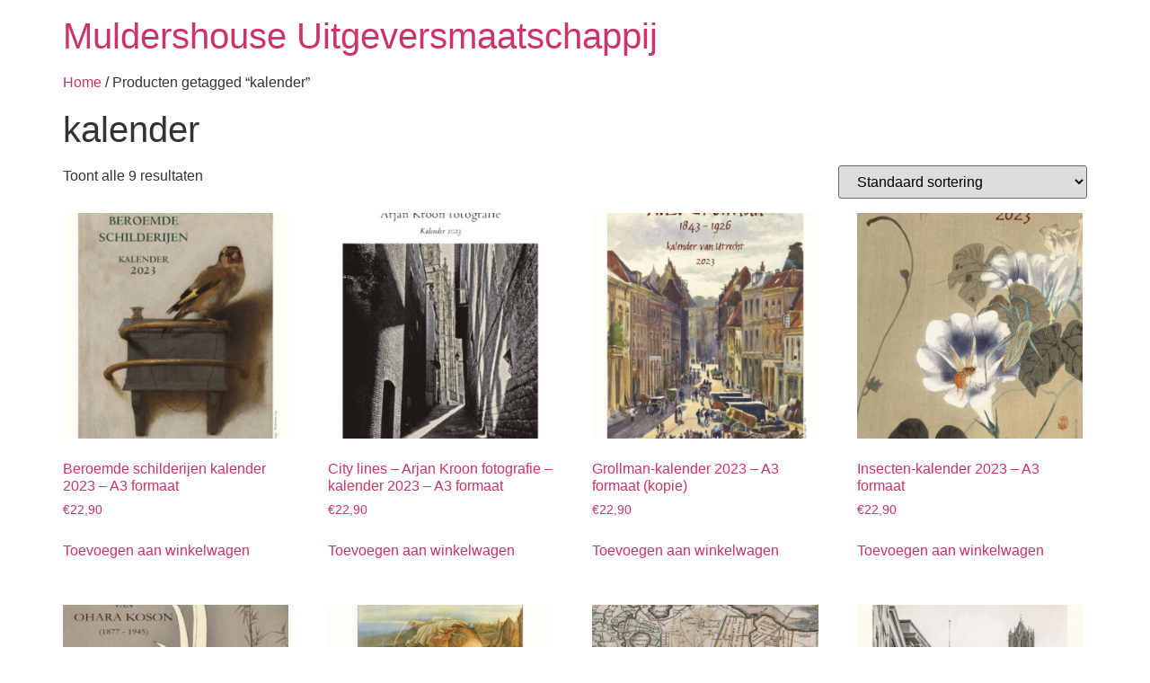

--- FILE ---
content_type: text/html; charset=UTF-8
request_url: https://muldershouse.nl/product-tag/kalender/
body_size: 8409
content:
<!doctype html>
<html lang="nl-NL">
<head>
	<meta charset="UTF-8">
	<meta name="viewport" content="width=device-width, initial-scale=1">
	<link rel="profile" href="https://gmpg.org/xfn/11">
	<title>kalender &#8211; Muldershouse Uitgeversmaatschappij</title>
<meta name='robots' content='max-image-preview:large' />
<link rel="alternate" type="application/rss+xml" title="Muldershouse Uitgeversmaatschappij &raquo; feed" href="https://muldershouse.nl/feed/" />
<link rel="alternate" type="application/rss+xml" title="Muldershouse Uitgeversmaatschappij &raquo; reacties feed" href="https://muldershouse.nl/comments/feed/" />
<link rel="alternate" type="application/rss+xml" title="Muldershouse Uitgeversmaatschappij &raquo; kalender Tag feed" href="https://muldershouse.nl/product-tag/kalender/feed/" />
<style id='wp-img-auto-sizes-contain-inline-css'>
img:is([sizes=auto i],[sizes^="auto," i]){contain-intrinsic-size:3000px 1500px}
/*# sourceURL=wp-img-auto-sizes-contain-inline-css */
</style>
<link rel='stylesheet' id='dashicons-css' href='https://muldershouse.nl/wp-includes/css/dashicons.min.css?ver=6.9' media='all' />
<link rel='stylesheet' id='post-views-counter-frontend-css' href='https://muldershouse.nl/wp-content/plugins/post-views-counter/css/frontend.css?ver=1.7.0' media='all' />
<style id='wp-emoji-styles-inline-css'>

	img.wp-smiley, img.emoji {
		display: inline !important;
		border: none !important;
		box-shadow: none !important;
		height: 1em !important;
		width: 1em !important;
		margin: 0 0.07em !important;
		vertical-align: -0.1em !important;
		background: none !important;
		padding: 0 !important;
	}
/*# sourceURL=wp-emoji-styles-inline-css */
</style>
<link rel='stylesheet' id='wp-block-library-css' href='https://muldershouse.nl/wp-includes/css/dist/block-library/style.min.css?ver=6.9' media='all' />
<style id='global-styles-inline-css'>
:root{--wp--preset--aspect-ratio--square: 1;--wp--preset--aspect-ratio--4-3: 4/3;--wp--preset--aspect-ratio--3-4: 3/4;--wp--preset--aspect-ratio--3-2: 3/2;--wp--preset--aspect-ratio--2-3: 2/3;--wp--preset--aspect-ratio--16-9: 16/9;--wp--preset--aspect-ratio--9-16: 9/16;--wp--preset--color--black: #000000;--wp--preset--color--cyan-bluish-gray: #abb8c3;--wp--preset--color--white: #ffffff;--wp--preset--color--pale-pink: #f78da7;--wp--preset--color--vivid-red: #cf2e2e;--wp--preset--color--luminous-vivid-orange: #ff6900;--wp--preset--color--luminous-vivid-amber: #fcb900;--wp--preset--color--light-green-cyan: #7bdcb5;--wp--preset--color--vivid-green-cyan: #00d084;--wp--preset--color--pale-cyan-blue: #8ed1fc;--wp--preset--color--vivid-cyan-blue: #0693e3;--wp--preset--color--vivid-purple: #9b51e0;--wp--preset--gradient--vivid-cyan-blue-to-vivid-purple: linear-gradient(135deg,rgb(6,147,227) 0%,rgb(155,81,224) 100%);--wp--preset--gradient--light-green-cyan-to-vivid-green-cyan: linear-gradient(135deg,rgb(122,220,180) 0%,rgb(0,208,130) 100%);--wp--preset--gradient--luminous-vivid-amber-to-luminous-vivid-orange: linear-gradient(135deg,rgb(252,185,0) 0%,rgb(255,105,0) 100%);--wp--preset--gradient--luminous-vivid-orange-to-vivid-red: linear-gradient(135deg,rgb(255,105,0) 0%,rgb(207,46,46) 100%);--wp--preset--gradient--very-light-gray-to-cyan-bluish-gray: linear-gradient(135deg,rgb(238,238,238) 0%,rgb(169,184,195) 100%);--wp--preset--gradient--cool-to-warm-spectrum: linear-gradient(135deg,rgb(74,234,220) 0%,rgb(151,120,209) 20%,rgb(207,42,186) 40%,rgb(238,44,130) 60%,rgb(251,105,98) 80%,rgb(254,248,76) 100%);--wp--preset--gradient--blush-light-purple: linear-gradient(135deg,rgb(255,206,236) 0%,rgb(152,150,240) 100%);--wp--preset--gradient--blush-bordeaux: linear-gradient(135deg,rgb(254,205,165) 0%,rgb(254,45,45) 50%,rgb(107,0,62) 100%);--wp--preset--gradient--luminous-dusk: linear-gradient(135deg,rgb(255,203,112) 0%,rgb(199,81,192) 50%,rgb(65,88,208) 100%);--wp--preset--gradient--pale-ocean: linear-gradient(135deg,rgb(255,245,203) 0%,rgb(182,227,212) 50%,rgb(51,167,181) 100%);--wp--preset--gradient--electric-grass: linear-gradient(135deg,rgb(202,248,128) 0%,rgb(113,206,126) 100%);--wp--preset--gradient--midnight: linear-gradient(135deg,rgb(2,3,129) 0%,rgb(40,116,252) 100%);--wp--preset--font-size--small: 13px;--wp--preset--font-size--medium: 20px;--wp--preset--font-size--large: 36px;--wp--preset--font-size--x-large: 42px;--wp--preset--spacing--20: 0.44rem;--wp--preset--spacing--30: 0.67rem;--wp--preset--spacing--40: 1rem;--wp--preset--spacing--50: 1.5rem;--wp--preset--spacing--60: 2.25rem;--wp--preset--spacing--70: 3.38rem;--wp--preset--spacing--80: 5.06rem;--wp--preset--shadow--natural: 6px 6px 9px rgba(0, 0, 0, 0.2);--wp--preset--shadow--deep: 12px 12px 50px rgba(0, 0, 0, 0.4);--wp--preset--shadow--sharp: 6px 6px 0px rgba(0, 0, 0, 0.2);--wp--preset--shadow--outlined: 6px 6px 0px -3px rgb(255, 255, 255), 6px 6px rgb(0, 0, 0);--wp--preset--shadow--crisp: 6px 6px 0px rgb(0, 0, 0);}:root { --wp--style--global--content-size: 800px;--wp--style--global--wide-size: 1200px; }:where(body) { margin: 0; }.wp-site-blocks > .alignleft { float: left; margin-right: 2em; }.wp-site-blocks > .alignright { float: right; margin-left: 2em; }.wp-site-blocks > .aligncenter { justify-content: center; margin-left: auto; margin-right: auto; }:where(.wp-site-blocks) > * { margin-block-start: 24px; margin-block-end: 0; }:where(.wp-site-blocks) > :first-child { margin-block-start: 0; }:where(.wp-site-blocks) > :last-child { margin-block-end: 0; }:root { --wp--style--block-gap: 24px; }:root :where(.is-layout-flow) > :first-child{margin-block-start: 0;}:root :where(.is-layout-flow) > :last-child{margin-block-end: 0;}:root :where(.is-layout-flow) > *{margin-block-start: 24px;margin-block-end: 0;}:root :where(.is-layout-constrained) > :first-child{margin-block-start: 0;}:root :where(.is-layout-constrained) > :last-child{margin-block-end: 0;}:root :where(.is-layout-constrained) > *{margin-block-start: 24px;margin-block-end: 0;}:root :where(.is-layout-flex){gap: 24px;}:root :where(.is-layout-grid){gap: 24px;}.is-layout-flow > .alignleft{float: left;margin-inline-start: 0;margin-inline-end: 2em;}.is-layout-flow > .alignright{float: right;margin-inline-start: 2em;margin-inline-end: 0;}.is-layout-flow > .aligncenter{margin-left: auto !important;margin-right: auto !important;}.is-layout-constrained > .alignleft{float: left;margin-inline-start: 0;margin-inline-end: 2em;}.is-layout-constrained > .alignright{float: right;margin-inline-start: 2em;margin-inline-end: 0;}.is-layout-constrained > .aligncenter{margin-left: auto !important;margin-right: auto !important;}.is-layout-constrained > :where(:not(.alignleft):not(.alignright):not(.alignfull)){max-width: var(--wp--style--global--content-size);margin-left: auto !important;margin-right: auto !important;}.is-layout-constrained > .alignwide{max-width: var(--wp--style--global--wide-size);}body .is-layout-flex{display: flex;}.is-layout-flex{flex-wrap: wrap;align-items: center;}.is-layout-flex > :is(*, div){margin: 0;}body .is-layout-grid{display: grid;}.is-layout-grid > :is(*, div){margin: 0;}body{padding-top: 0px;padding-right: 0px;padding-bottom: 0px;padding-left: 0px;}a:where(:not(.wp-element-button)){text-decoration: underline;}:root :where(.wp-element-button, .wp-block-button__link){background-color: #32373c;border-width: 0;color: #fff;font-family: inherit;font-size: inherit;font-style: inherit;font-weight: inherit;letter-spacing: inherit;line-height: inherit;padding-top: calc(0.667em + 2px);padding-right: calc(1.333em + 2px);padding-bottom: calc(0.667em + 2px);padding-left: calc(1.333em + 2px);text-decoration: none;text-transform: inherit;}.has-black-color{color: var(--wp--preset--color--black) !important;}.has-cyan-bluish-gray-color{color: var(--wp--preset--color--cyan-bluish-gray) !important;}.has-white-color{color: var(--wp--preset--color--white) !important;}.has-pale-pink-color{color: var(--wp--preset--color--pale-pink) !important;}.has-vivid-red-color{color: var(--wp--preset--color--vivid-red) !important;}.has-luminous-vivid-orange-color{color: var(--wp--preset--color--luminous-vivid-orange) !important;}.has-luminous-vivid-amber-color{color: var(--wp--preset--color--luminous-vivid-amber) !important;}.has-light-green-cyan-color{color: var(--wp--preset--color--light-green-cyan) !important;}.has-vivid-green-cyan-color{color: var(--wp--preset--color--vivid-green-cyan) !important;}.has-pale-cyan-blue-color{color: var(--wp--preset--color--pale-cyan-blue) !important;}.has-vivid-cyan-blue-color{color: var(--wp--preset--color--vivid-cyan-blue) !important;}.has-vivid-purple-color{color: var(--wp--preset--color--vivid-purple) !important;}.has-black-background-color{background-color: var(--wp--preset--color--black) !important;}.has-cyan-bluish-gray-background-color{background-color: var(--wp--preset--color--cyan-bluish-gray) !important;}.has-white-background-color{background-color: var(--wp--preset--color--white) !important;}.has-pale-pink-background-color{background-color: var(--wp--preset--color--pale-pink) !important;}.has-vivid-red-background-color{background-color: var(--wp--preset--color--vivid-red) !important;}.has-luminous-vivid-orange-background-color{background-color: var(--wp--preset--color--luminous-vivid-orange) !important;}.has-luminous-vivid-amber-background-color{background-color: var(--wp--preset--color--luminous-vivid-amber) !important;}.has-light-green-cyan-background-color{background-color: var(--wp--preset--color--light-green-cyan) !important;}.has-vivid-green-cyan-background-color{background-color: var(--wp--preset--color--vivid-green-cyan) !important;}.has-pale-cyan-blue-background-color{background-color: var(--wp--preset--color--pale-cyan-blue) !important;}.has-vivid-cyan-blue-background-color{background-color: var(--wp--preset--color--vivid-cyan-blue) !important;}.has-vivid-purple-background-color{background-color: var(--wp--preset--color--vivid-purple) !important;}.has-black-border-color{border-color: var(--wp--preset--color--black) !important;}.has-cyan-bluish-gray-border-color{border-color: var(--wp--preset--color--cyan-bluish-gray) !important;}.has-white-border-color{border-color: var(--wp--preset--color--white) !important;}.has-pale-pink-border-color{border-color: var(--wp--preset--color--pale-pink) !important;}.has-vivid-red-border-color{border-color: var(--wp--preset--color--vivid-red) !important;}.has-luminous-vivid-orange-border-color{border-color: var(--wp--preset--color--luminous-vivid-orange) !important;}.has-luminous-vivid-amber-border-color{border-color: var(--wp--preset--color--luminous-vivid-amber) !important;}.has-light-green-cyan-border-color{border-color: var(--wp--preset--color--light-green-cyan) !important;}.has-vivid-green-cyan-border-color{border-color: var(--wp--preset--color--vivid-green-cyan) !important;}.has-pale-cyan-blue-border-color{border-color: var(--wp--preset--color--pale-cyan-blue) !important;}.has-vivid-cyan-blue-border-color{border-color: var(--wp--preset--color--vivid-cyan-blue) !important;}.has-vivid-purple-border-color{border-color: var(--wp--preset--color--vivid-purple) !important;}.has-vivid-cyan-blue-to-vivid-purple-gradient-background{background: var(--wp--preset--gradient--vivid-cyan-blue-to-vivid-purple) !important;}.has-light-green-cyan-to-vivid-green-cyan-gradient-background{background: var(--wp--preset--gradient--light-green-cyan-to-vivid-green-cyan) !important;}.has-luminous-vivid-amber-to-luminous-vivid-orange-gradient-background{background: var(--wp--preset--gradient--luminous-vivid-amber-to-luminous-vivid-orange) !important;}.has-luminous-vivid-orange-to-vivid-red-gradient-background{background: var(--wp--preset--gradient--luminous-vivid-orange-to-vivid-red) !important;}.has-very-light-gray-to-cyan-bluish-gray-gradient-background{background: var(--wp--preset--gradient--very-light-gray-to-cyan-bluish-gray) !important;}.has-cool-to-warm-spectrum-gradient-background{background: var(--wp--preset--gradient--cool-to-warm-spectrum) !important;}.has-blush-light-purple-gradient-background{background: var(--wp--preset--gradient--blush-light-purple) !important;}.has-blush-bordeaux-gradient-background{background: var(--wp--preset--gradient--blush-bordeaux) !important;}.has-luminous-dusk-gradient-background{background: var(--wp--preset--gradient--luminous-dusk) !important;}.has-pale-ocean-gradient-background{background: var(--wp--preset--gradient--pale-ocean) !important;}.has-electric-grass-gradient-background{background: var(--wp--preset--gradient--electric-grass) !important;}.has-midnight-gradient-background{background: var(--wp--preset--gradient--midnight) !important;}.has-small-font-size{font-size: var(--wp--preset--font-size--small) !important;}.has-medium-font-size{font-size: var(--wp--preset--font-size--medium) !important;}.has-large-font-size{font-size: var(--wp--preset--font-size--large) !important;}.has-x-large-font-size{font-size: var(--wp--preset--font-size--x-large) !important;}
:root :where(.wp-block-pullquote){font-size: 1.5em;line-height: 1.6;}
/*# sourceURL=global-styles-inline-css */
</style>
<link rel='stylesheet' id='woocommerce-layout-css' href='https://muldershouse.nl/wp-content/plugins/woocommerce/assets/css/woocommerce-layout.css?ver=10.4.3' media='all' />
<link rel='stylesheet' id='woocommerce-smallscreen-css' href='https://muldershouse.nl/wp-content/plugins/woocommerce/assets/css/woocommerce-smallscreen.css?ver=10.4.3' media='only screen and (max-width: 768px)' />
<link rel='stylesheet' id='woocommerce-general-css' href='https://muldershouse.nl/wp-content/plugins/woocommerce/assets/css/woocommerce.css?ver=10.4.3' media='all' />
<style id='woocommerce-inline-inline-css'>
.woocommerce form .form-row .required { visibility: visible; }
/*# sourceURL=woocommerce-inline-inline-css */
</style>
<link rel='stylesheet' id='hello-elementor-css' href='https://muldershouse.nl/wp-content/themes/hello-elementor/assets/css/reset.css?ver=3.4.5' media='all' />
<link rel='stylesheet' id='hello-elementor-theme-style-css' href='https://muldershouse.nl/wp-content/themes/hello-elementor/assets/css/theme.css?ver=3.4.5' media='all' />
<link rel='stylesheet' id='hello-elementor-header-footer-css' href='https://muldershouse.nl/wp-content/themes/hello-elementor/assets/css/header-footer.css?ver=3.4.5' media='all' />
<link rel='stylesheet' id='mollie-applepaydirect-css' href='https://muldershouse.nl/wp-content/plugins/mollie-payments-for-woocommerce/public/css/mollie-applepaydirect.min.css?ver=1765806193' media='screen' />
<script src="https://muldershouse.nl/wp-includes/js/jquery/jquery.min.js?ver=3.7.1" id="jquery-core-js"></script>
<script src="https://muldershouse.nl/wp-includes/js/jquery/jquery-migrate.min.js?ver=3.4.1" id="jquery-migrate-js"></script>
<script src="https://muldershouse.nl/wp-content/plugins/woocommerce/assets/js/jquery-blockui/jquery.blockUI.min.js?ver=2.7.0-wc.10.4.3" id="wc-jquery-blockui-js" defer data-wp-strategy="defer"></script>
<script src="https://muldershouse.nl/wp-content/plugins/woocommerce/assets/js/js-cookie/js.cookie.min.js?ver=2.1.4-wc.10.4.3" id="wc-js-cookie-js" defer data-wp-strategy="defer"></script>
<script id="woocommerce-js-extra">
var woocommerce_params = {"ajax_url":"/wp-admin/admin-ajax.php","wc_ajax_url":"/?wc-ajax=%%endpoint%%","i18n_password_show":"Wachtwoord weergeven","i18n_password_hide":"Wachtwoord verbergen"};
//# sourceURL=woocommerce-js-extra
</script>
<script src="https://muldershouse.nl/wp-content/plugins/woocommerce/assets/js/frontend/woocommerce.min.js?ver=10.4.3" id="woocommerce-js" defer data-wp-strategy="defer"></script>
<link rel="https://api.w.org/" href="https://muldershouse.nl/wp-json/" /><link rel="alternate" title="JSON" type="application/json" href="https://muldershouse.nl/wp-json/wp/v2/product_tag/20" /><link rel="EditURI" type="application/rsd+xml" title="RSD" href="https://muldershouse.nl/xmlrpc.php?rsd" />
<meta name="generator" content="WordPress 6.9" />
<meta name="generator" content="WooCommerce 10.4.3" />
	<noscript><style>.woocommerce-product-gallery{ opacity: 1 !important; }</style></noscript>
	<meta name="generator" content="Elementor 3.34.1; settings: css_print_method-external, google_font-enabled, font_display-auto">
			<style>
				.e-con.e-parent:nth-of-type(n+4):not(.e-lazyloaded):not(.e-no-lazyload),
				.e-con.e-parent:nth-of-type(n+4):not(.e-lazyloaded):not(.e-no-lazyload) * {
					background-image: none !important;
				}
				@media screen and (max-height: 1024px) {
					.e-con.e-parent:nth-of-type(n+3):not(.e-lazyloaded):not(.e-no-lazyload),
					.e-con.e-parent:nth-of-type(n+3):not(.e-lazyloaded):not(.e-no-lazyload) * {
						background-image: none !important;
					}
				}
				@media screen and (max-height: 640px) {
					.e-con.e-parent:nth-of-type(n+2):not(.e-lazyloaded):not(.e-no-lazyload),
					.e-con.e-parent:nth-of-type(n+2):not(.e-lazyloaded):not(.e-no-lazyload) * {
						background-image: none !important;
					}
				}
			</style>
			<link rel="icon" href="https://muldershouse.nl/wp-content/uploads/2020/11/cropped-logo-1kopie-32x32.gif" sizes="32x32" />
<link rel="icon" href="https://muldershouse.nl/wp-content/uploads/2020/11/cropped-logo-1kopie-192x192.gif" sizes="192x192" />
<link rel="apple-touch-icon" href="https://muldershouse.nl/wp-content/uploads/2020/11/cropped-logo-1kopie-180x180.gif" />
<meta name="msapplication-TileImage" content="https://muldershouse.nl/wp-content/uploads/2020/11/cropped-logo-1kopie-270x270.gif" />
</head>
<body class="archive tax-product_tag term-kalender term-20 wp-embed-responsive wp-theme-hello-elementor theme-hello-elementor woocommerce woocommerce-page woocommerce-no-js hello-elementor-default elementor-default elementor-kit-909">


<a class="skip-link screen-reader-text" href="#content">Ga naar de inhoud</a>


<header id="site-header" class="site-header">

	<div class="site-branding">
					<div class="site-title">
				<a href="https://muldershouse.nl/" title="Home" rel="home">
					Muldershouse Uitgeversmaatschappij				</a>
			</div>
						</div>

	</header>
<div id="primary" class="content-area"><main id="main" class="site-main" role="main"><nav class="woocommerce-breadcrumb" aria-label="Breadcrumb"><a href="https://muldershouse.nl">Home</a>&nbsp;&#47;&nbsp;Producten getagged &ldquo;kalender&rdquo;</nav><header class="woocommerce-products-header">
			<h1 class="woocommerce-products-header__title page-title">kalender</h1>
	
	</header>
<div class="woocommerce-notices-wrapper"></div><p class="woocommerce-result-count" role="alert" aria-relevant="all" >
	Toont alle 9 resultaten</p>
<form class="woocommerce-ordering" method="get">
		<select
		name="orderby"
		class="orderby"
					aria-label="Winkelbestelling"
			>
					<option value="menu_order"  selected='selected'>Standaard sortering</option>
					<option value="popularity" >Sorteer op populariteit</option>
					<option value="date" >Sorteren op nieuwste</option>
					<option value="price" >Sorteer op prijs: laag naar hoog</option>
					<option value="price-desc" >Sorteer op prijs: hoog naar laag</option>
			</select>
	<input type="hidden" name="paged" value="1" />
	</form>
<ul class="products columns-4">
<li class="product type-product post-4363 status-publish first instock product_cat-kalenders product_tag-kalender has-post-thumbnail shipping-taxable purchasable product-type-simple">
	<a href="https://muldershouse.nl/product/beroemde-schilderijen-kalender-2023-a3-formaat/" class="woocommerce-LoopProduct-link woocommerce-loop-product__link"><img fetchpriority="high" width="300" height="300" src="https://muldershouse.nl/wp-content/uploads/2022/09/Schilderijen-kalender-2023_kalender-2023_Pagina_01-scaled-300x300.jpg" class="attachment-woocommerce_thumbnail size-woocommerce_thumbnail" alt="Beroemde schilderijen kalender 2023 - A3 formaat" decoding="async" srcset="https://muldershouse.nl/wp-content/uploads/2022/09/Schilderijen-kalender-2023_kalender-2023_Pagina_01-scaled-300x300.jpg 300w, https://muldershouse.nl/wp-content/uploads/2022/09/Schilderijen-kalender-2023_kalender-2023_Pagina_01-100x100.jpg 100w, https://muldershouse.nl/wp-content/uploads/2022/09/Schilderijen-kalender-2023_kalender-2023_Pagina_01-150x150.jpg 150w" sizes="(max-width: 300px) 100vw, 300px" /><h2 class="woocommerce-loop-product__title">Beroemde schilderijen kalender 2023 &#8211; A3 formaat</h2>
	<span class="price"><span class="woocommerce-Price-amount amount"><bdi><span class="woocommerce-Price-currencySymbol">&euro;</span>22,90</bdi></span></span>
</a><a href="/product-tag/kalender/?add-to-cart=4363" aria-describedby="woocommerce_loop_add_to_cart_link_describedby_4363" data-quantity="1" class="button product_type_simple add_to_cart_button ajax_add_to_cart" data-product_id="4363" data-product_sku="8718801510650" aria-label="Toevoegen aan winkelwagen: &ldquo;Beroemde schilderijen kalender 2023 - A3 formaat&ldquo;" rel="nofollow" data-success_message="&ldquo;Beroemde schilderijen kalender 2023 - A3 formaat&rdquo; is toegevoegd aan je winkelwagen">Toevoegen aan winkelwagen</a>	<span id="woocommerce_loop_add_to_cart_link_describedby_4363" class="screen-reader-text">
			</span>
</li>
<li class="product type-product post-4614 status-publish instock product_cat-kalenders product_tag-kalender has-post-thumbnail shipping-taxable purchasable product-type-simple">
	<a href="https://muldershouse.nl/product/city-lines-arjan-kroon-fotografie-kalender-2023-a3-formaat/" class="woocommerce-LoopProduct-link woocommerce-loop-product__link"><img width="300" height="300" src="https://muldershouse.nl/wp-content/uploads/2022/10/City-Lines_kalenderbladen_Pagina_01-300x300.jpg" class="attachment-woocommerce_thumbnail size-woocommerce_thumbnail" alt="City lines - Arjan Kroon fotografie - kalender 2023 - A3 formaat" decoding="async" srcset="https://muldershouse.nl/wp-content/uploads/2022/10/City-Lines_kalenderbladen_Pagina_01-300x300.jpg 300w, https://muldershouse.nl/wp-content/uploads/2022/10/City-Lines_kalenderbladen_Pagina_01-100x100.jpg 100w, https://muldershouse.nl/wp-content/uploads/2022/10/City-Lines_kalenderbladen_Pagina_01-150x150.jpg 150w" sizes="(max-width: 300px) 100vw, 300px" /><h2 class="woocommerce-loop-product__title">City lines &#8211; Arjan Kroon fotografie &#8211; kalender 2023 &#8211; A3 formaat</h2>
	<span class="price"><span class="woocommerce-Price-amount amount"><bdi><span class="woocommerce-Price-currencySymbol">&euro;</span>22,90</bdi></span></span>
</a><a href="/product-tag/kalender/?add-to-cart=4614" aria-describedby="woocommerce_loop_add_to_cart_link_describedby_4614" data-quantity="1" class="button product_type_simple add_to_cart_button ajax_add_to_cart" data-product_id="4614" data-product_sku="8718801510643" aria-label="Toevoegen aan winkelwagen: &ldquo;City lines - Arjan Kroon fotografie - kalender 2023 - A3 formaat&ldquo;" rel="nofollow" data-success_message="&ldquo;City lines - Arjan Kroon fotografie - kalender 2023 - A3 formaat&rdquo; is toegevoegd aan je winkelwagen">Toevoegen aan winkelwagen</a>	<span id="woocommerce_loop_add_to_cart_link_describedby_4614" class="screen-reader-text">
			</span>
</li>
<li class="product type-product post-4382 status-publish instock product_cat-kalenders product_tag-kalender has-post-thumbnail shipping-taxable purchasable product-type-simple">
	<a href="https://muldershouse.nl/product/grollman-kalender-2023-a3-formaat-kopie/" class="woocommerce-LoopProduct-link woocommerce-loop-product__link"><img width="300" height="300" src="https://muldershouse.nl/wp-content/uploads/2022/09/vorm-Grolman_kalender-2023_Pagina_01-300x300.jpg" class="attachment-woocommerce_thumbnail size-woocommerce_thumbnail" alt="Grollman-kalender 2023 - A3 formaat (kopie)" decoding="async" srcset="https://muldershouse.nl/wp-content/uploads/2022/09/vorm-Grolman_kalender-2023_Pagina_01-300x300.jpg 300w, https://muldershouse.nl/wp-content/uploads/2022/09/vorm-Grolman_kalender-2023_Pagina_01-100x100.jpg 100w, https://muldershouse.nl/wp-content/uploads/2022/09/vorm-Grolman_kalender-2023_Pagina_01-150x150.jpg 150w" sizes="(max-width: 300px) 100vw, 300px" /><h2 class="woocommerce-loop-product__title">Grollman-kalender 2023 &#8211; A3 formaat (kopie)</h2>
	<span class="price"><span class="woocommerce-Price-amount amount"><bdi><span class="woocommerce-Price-currencySymbol">&euro;</span>22,90</bdi></span></span>
</a><a href="/product-tag/kalender/?add-to-cart=4382" aria-describedby="woocommerce_loop_add_to_cart_link_describedby_4382" data-quantity="1" class="button product_type_simple add_to_cart_button ajax_add_to_cart" data-product_id="4382" data-product_sku="8718801510612" aria-label="Toevoegen aan winkelwagen: &ldquo;Grollman-kalender 2023 - A3 formaat (kopie)&ldquo;" rel="nofollow" data-success_message="&ldquo;Grollman-kalender 2023 - A3 formaat (kopie)&rdquo; is toegevoegd aan je winkelwagen">Toevoegen aan winkelwagen</a>	<span id="woocommerce_loop_add_to_cart_link_describedby_4382" class="screen-reader-text">
			</span>
</li>
<li class="product type-product post-4361 status-publish last instock product_cat-kalenders product_tag-kalender has-post-thumbnail shipping-taxable purchasable product-type-simple">
	<a href="https://muldershouse.nl/product/insecten-kalender-2023-a3-formaat/" class="woocommerce-LoopProduct-link woocommerce-loop-product__link"><img loading="lazy" width="300" height="300" src="https://muldershouse.nl/wp-content/uploads/2022/09/Vlinder_kalenderbladen_Pagina_01-scaled-300x300.jpg" class="attachment-woocommerce_thumbnail size-woocommerce_thumbnail" alt="Insecten-kalender 2023 - A3 formaat" decoding="async" srcset="https://muldershouse.nl/wp-content/uploads/2022/09/Vlinder_kalenderbladen_Pagina_01-scaled-300x300.jpg 300w, https://muldershouse.nl/wp-content/uploads/2022/09/Vlinder_kalenderbladen_Pagina_01-100x100.jpg 100w, https://muldershouse.nl/wp-content/uploads/2022/09/Vlinder_kalenderbladen_Pagina_01-150x150.jpg 150w" sizes="(max-width: 300px) 100vw, 300px" /><h2 class="woocommerce-loop-product__title">Insecten-kalender 2023 &#8211; A3 formaat</h2>
	<span class="price"><span class="woocommerce-Price-amount amount"><bdi><span class="woocommerce-Price-currencySymbol">&euro;</span>22,90</bdi></span></span>
</a><a href="/product-tag/kalender/?add-to-cart=4361" aria-describedby="woocommerce_loop_add_to_cart_link_describedby_4361" data-quantity="1" class="button product_type_simple add_to_cart_button ajax_add_to_cart" data-product_id="4361" data-product_sku="8718801510667" aria-label="Toevoegen aan winkelwagen: &ldquo;Insecten-kalender 2023 - A3 formaat&ldquo;" rel="nofollow" data-success_message="&ldquo;Insecten-kalender 2023 - A3 formaat&rdquo; is toegevoegd aan je winkelwagen">Toevoegen aan winkelwagen</a>	<span id="woocommerce_loop_add_to_cart_link_describedby_4361" class="screen-reader-text">
			</span>
</li>
<li class="product type-product post-4488 status-publish first instock product_cat-kalenders product_tag-kalender has-post-thumbnail shipping-taxable purchasable product-type-simple">
	<a href="https://muldershouse.nl/product/japanse-prentkunst-van-ohara-koson-kalender-2023-a3-formaat/" class="woocommerce-LoopProduct-link woocommerce-loop-product__link"><img loading="lazy" width="300" height="300" src="https://muldershouse.nl/wp-content/uploads/2022/09/Ohara-Koson-kalender-2023_kalenderbladen_Pagina_01-scaled-300x300.jpg" class="attachment-woocommerce_thumbnail size-woocommerce_thumbnail" alt="Japanse prentkunst van Ohara Koson - kalender 2023 - A3 formaat" decoding="async" srcset="https://muldershouse.nl/wp-content/uploads/2022/09/Ohara-Koson-kalender-2023_kalenderbladen_Pagina_01-scaled-300x300.jpg 300w, https://muldershouse.nl/wp-content/uploads/2022/09/Ohara-Koson-kalender-2023_kalenderbladen_Pagina_01-100x100.jpg 100w, https://muldershouse.nl/wp-content/uploads/2022/09/Ohara-Koson-kalender-2023_kalenderbladen_Pagina_01-150x150.jpg 150w" sizes="(max-width: 300px) 100vw, 300px" /><h2 class="woocommerce-loop-product__title">Japanse prentkunst van Ohara Koson &#8211; kalender 2023 &#8211; A3 formaat</h2>
	<span class="price"><span class="woocommerce-Price-amount amount"><bdi><span class="woocommerce-Price-currencySymbol">&euro;</span>22,90</bdi></span></span>
</a><a href="/product-tag/kalender/?add-to-cart=4488" aria-describedby="woocommerce_loop_add_to_cart_link_describedby_4488" data-quantity="1" class="button product_type_simple add_to_cart_button ajax_add_to_cart" data-product_id="4488" data-product_sku="8718801510681" aria-label="Toevoegen aan winkelwagen: &ldquo;Japanse prentkunst van Ohara Koson - kalender 2023 - A3 formaat&ldquo;" rel="nofollow" data-success_message="&ldquo;Japanse prentkunst van Ohara Koson - kalender 2023 - A3 formaat&rdquo; is toegevoegd aan je winkelwagen">Toevoegen aan winkelwagen</a>	<span id="woocommerce_loop_add_to_cart_link_describedby_4488" class="screen-reader-text">
			</span>
</li>
<li class="product type-product post-4473 status-publish instock product_cat-kalenders product_tag-kalender has-post-thumbnail shipping-taxable purchasable product-type-simple">
	<a href="https://muldershouse.nl/product/madonna-kalender-2023-a3-formaat/" class="woocommerce-LoopProduct-link woocommerce-loop-product__link"><img loading="lazy" width="300" height="300" src="https://muldershouse.nl/wp-content/uploads/2022/09/Madonna-kalender-2023_kalenderbladen_Pagina_01-1-300x300.jpg" class="attachment-woocommerce_thumbnail size-woocommerce_thumbnail" alt="Madonna-kalender 2023 - A3 formaat" decoding="async" srcset="https://muldershouse.nl/wp-content/uploads/2022/09/Madonna-kalender-2023_kalenderbladen_Pagina_01-1-300x300.jpg 300w, https://muldershouse.nl/wp-content/uploads/2022/09/Madonna-kalender-2023_kalenderbladen_Pagina_01-1-100x100.jpg 100w, https://muldershouse.nl/wp-content/uploads/2022/09/Madonna-kalender-2023_kalenderbladen_Pagina_01-1-150x150.jpg 150w" sizes="(max-width: 300px) 100vw, 300px" /><h2 class="woocommerce-loop-product__title">Madonna-kalender 2023 &#8211; A3 formaat</h2>
	<span class="price"><span class="woocommerce-Price-amount amount"><bdi><span class="woocommerce-Price-currencySymbol">&euro;</span>22,90</bdi></span></span>
</a><a href="/product-tag/kalender/?add-to-cart=4473" aria-describedby="woocommerce_loop_add_to_cart_link_describedby_4473" data-quantity="1" class="button product_type_simple add_to_cart_button ajax_add_to_cart" data-product_id="4473" data-product_sku="8718801510674" aria-label="Toevoegen aan winkelwagen: &ldquo;Madonna-kalender 2023 - A3 formaat&ldquo;" rel="nofollow" data-success_message="&ldquo;Madonna-kalender 2023 - A3 formaat&rdquo; is toegevoegd aan je winkelwagen">Toevoegen aan winkelwagen</a>	<span id="woocommerce_loop_add_to_cart_link_describedby_4473" class="screen-reader-text">
			</span>
</li>
<li class="product type-product post-4584 status-publish instock product_cat-kalenders product_tag-kalender has-post-thumbnail shipping-taxable purchasable product-type-simple">
	<a href="https://muldershouse.nl/product/oude-kaarten-van-utrecht-kalender-2023-a3-formaat/" class="woocommerce-LoopProduct-link woocommerce-loop-product__link"><img loading="lazy" width="300" height="300" src="https://muldershouse.nl/wp-content/uploads/2022/10/kaarten-kalender-2023_kalenderbladen_Pagina_01-300x300.jpg" class="attachment-woocommerce_thumbnail size-woocommerce_thumbnail" alt="Oude kaarten van Utrecht - kalender 2023 - A3 formaat" decoding="async" srcset="https://muldershouse.nl/wp-content/uploads/2022/10/kaarten-kalender-2023_kalenderbladen_Pagina_01-300x300.jpg 300w, https://muldershouse.nl/wp-content/uploads/2022/10/kaarten-kalender-2023_kalenderbladen_Pagina_01-100x100.jpg 100w, https://muldershouse.nl/wp-content/uploads/2022/10/kaarten-kalender-2023_kalenderbladen_Pagina_01-150x150.jpg 150w" sizes="(max-width: 300px) 100vw, 300px" /><h2 class="woocommerce-loop-product__title">Oude kaarten van Utrecht &#8211; kalender 2023 &#8211; A3 formaat</h2>
	<span class="price"><span class="woocommerce-Price-amount amount"><bdi><span class="woocommerce-Price-currencySymbol">&euro;</span>22,90</bdi></span></span>
</a><a href="/product-tag/kalender/?add-to-cart=4584" aria-describedby="woocommerce_loop_add_to_cart_link_describedby_4584" data-quantity="1" class="button product_type_simple add_to_cart_button ajax_add_to_cart" data-product_id="4584" data-product_sku="8718801510698" aria-label="Toevoegen aan winkelwagen: &ldquo;Oude kaarten van Utrecht - kalender 2023 - A3 formaat&ldquo;" rel="nofollow" data-success_message="&ldquo;Oude kaarten van Utrecht - kalender 2023 - A3 formaat&rdquo; is toegevoegd aan je winkelwagen">Toevoegen aan winkelwagen</a>	<span id="woocommerce_loop_add_to_cart_link_describedby_4584" class="screen-reader-text">
			</span>
</li>
<li class="product type-product post-1786 status-publish last instock product_cat-kalenders product_cat-utrecht product_tag-kalender has-post-thumbnail shipping-taxable purchasable product-type-simple">
	<a href="https://muldershouse.nl/product/utrecht-van-toen-kalender-2020-a3-formaat/" class="woocommerce-LoopProduct-link woocommerce-loop-product__link"><img loading="lazy" width="300" height="300" src="https://muldershouse.nl/wp-content/uploads/2020/09/Utrecht-van-toen-kalender-2021_Pagina_01-300x300.jpg" class="attachment-woocommerce_thumbnail size-woocommerce_thumbnail" alt="Utrecht van toen kalender 2021 - A3 formaat" decoding="async" srcset="https://muldershouse.nl/wp-content/uploads/2020/09/Utrecht-van-toen-kalender-2021_Pagina_01-300x300.jpg 300w, https://muldershouse.nl/wp-content/uploads/2020/09/Utrecht-van-toen-kalender-2021_Pagina_01-100x100.jpg 100w, https://muldershouse.nl/wp-content/uploads/2020/09/Utrecht-van-toen-kalender-2021_Pagina_01-150x150.jpg 150w, https://muldershouse.nl/wp-content/uploads/2020/09/Utrecht-van-toen-kalender-2021_Pagina_01-250x250.jpg 250w" sizes="(max-width: 300px) 100vw, 300px" /><h2 class="woocommerce-loop-product__title">Utrecht van toen kalender 2021 &#8211; A3 formaat</h2>
	<span class="price"><span class="woocommerce-Price-amount amount"><bdi><span class="woocommerce-Price-currencySymbol">&euro;</span>21,90</bdi></span></span>
</a><a href="/product-tag/kalender/?add-to-cart=1786" aria-describedby="woocommerce_loop_add_to_cart_link_describedby_1786" data-quantity="1" class="button product_type_simple add_to_cart_button ajax_add_to_cart" data-product_id="1786" data-product_sku="8718801510131" aria-label="Toevoegen aan winkelwagen: &ldquo;Utrecht van toen kalender 2021 - A3 formaat&ldquo;" rel="nofollow" data-success_message="&ldquo;Utrecht van toen kalender 2021 - A3 formaat&rdquo; is toegevoegd aan je winkelwagen">Toevoegen aan winkelwagen</a>	<span id="woocommerce_loop_add_to_cart_link_describedby_1786" class="screen-reader-text">
			</span>
</li>
<li class="product type-product post-4359 status-publish first instock product_cat-kalenders product_cat-utrecht product_tag-kalender has-post-thumbnail shipping-taxable purchasable product-type-simple">
	<a href="https://muldershouse.nl/product/utrecht-van-toen-kalender-2023-a3-formaat/" class="woocommerce-LoopProduct-link woocommerce-loop-product__link"><img loading="lazy" width="300" height="300" src="https://muldershouse.nl/wp-content/uploads/2022/09/vorm-Utrecht-kalender-2023_A3_Pagina_01-300x300.jpg" class="attachment-woocommerce_thumbnail size-woocommerce_thumbnail" alt="Utrecht van toen kalender 2023 - A3 formaat" decoding="async" srcset="https://muldershouse.nl/wp-content/uploads/2022/09/vorm-Utrecht-kalender-2023_A3_Pagina_01-300x300.jpg 300w, https://muldershouse.nl/wp-content/uploads/2022/09/vorm-Utrecht-kalender-2023_A3_Pagina_01-100x100.jpg 100w, https://muldershouse.nl/wp-content/uploads/2022/09/vorm-Utrecht-kalender-2023_A3_Pagina_01-150x150.jpg 150w" sizes="(max-width: 300px) 100vw, 300px" /><h2 class="woocommerce-loop-product__title">Utrecht van toen kalender 2023 &#8211; A3 formaat</h2>
	<span class="price"><span class="woocommerce-Price-amount amount"><bdi><span class="woocommerce-Price-currencySymbol">&euro;</span>22,90</bdi></span></span>
</a><a href="/product-tag/kalender/?add-to-cart=4359" aria-describedby="woocommerce_loop_add_to_cart_link_describedby_4359" data-quantity="1" class="button product_type_simple add_to_cart_button ajax_add_to_cart" data-product_id="4359" data-product_sku="8718801510629" aria-label="Toevoegen aan winkelwagen: &ldquo;Utrecht van toen kalender 2023 - A3 formaat&ldquo;" rel="nofollow" data-success_message="&ldquo;Utrecht van toen kalender 2023 - A3 formaat&rdquo; is toegevoegd aan je winkelwagen">Toevoegen aan winkelwagen</a>	<span id="woocommerce_loop_add_to_cart_link_describedby_4359" class="screen-reader-text">
			</span>
</li>
</ul>
</main></div><footer id="site-footer" class="site-footer">
	</footer>

<script type="speculationrules">
{"prefetch":[{"source":"document","where":{"and":[{"href_matches":"/*"},{"not":{"href_matches":["/wp-*.php","/wp-admin/*","/wp-content/uploads/*","/wp-content/*","/wp-content/plugins/*","/wp-content/themes/hello-elementor/*","/*\\?(.+)"]}},{"not":{"selector_matches":"a[rel~=\"nofollow\"]"}},{"not":{"selector_matches":".no-prefetch, .no-prefetch a"}}]},"eagerness":"conservative"}]}
</script>
<script type="application/ld+json">{"@context":"https://schema.org/","@type":"BreadcrumbList","itemListElement":[{"@type":"ListItem","position":1,"item":{"name":"Home","@id":"https://muldershouse.nl"}},{"@type":"ListItem","position":2,"item":{"name":"Producten getagged &amp;ldquo;kalender&amp;rdquo;","@id":"https://muldershouse.nl/product-tag/kalender/"}}]}</script>			<script>
				const lazyloadRunObserver = () => {
					const lazyloadBackgrounds = document.querySelectorAll( `.e-con.e-parent:not(.e-lazyloaded)` );
					const lazyloadBackgroundObserver = new IntersectionObserver( ( entries ) => {
						entries.forEach( ( entry ) => {
							if ( entry.isIntersecting ) {
								let lazyloadBackground = entry.target;
								if( lazyloadBackground ) {
									lazyloadBackground.classList.add( 'e-lazyloaded' );
								}
								lazyloadBackgroundObserver.unobserve( entry.target );
							}
						});
					}, { rootMargin: '200px 0px 200px 0px' } );
					lazyloadBackgrounds.forEach( ( lazyloadBackground ) => {
						lazyloadBackgroundObserver.observe( lazyloadBackground );
					} );
				};
				const events = [
					'DOMContentLoaded',
					'elementor/lazyload/observe',
				];
				events.forEach( ( event ) => {
					document.addEventListener( event, lazyloadRunObserver );
				} );
			</script>
				<script>
		(function () {
			var c = document.body.className;
			c = c.replace(/woocommerce-no-js/, 'woocommerce-js');
			document.body.className = c;
		})();
	</script>
	<link rel='stylesheet' id='wc-blocks-style-css' href='https://muldershouse.nl/wp-content/plugins/woocommerce/assets/client/blocks/wc-blocks.css?ver=wc-10.4.3' media='all' />
<script src="https://muldershouse.nl/wp-content/plugins/woocommerce/assets/js/sourcebuster/sourcebuster.min.js?ver=10.4.3" id="sourcebuster-js-js"></script>
<script id="wc-order-attribution-js-extra">
var wc_order_attribution = {"params":{"lifetime":1.0000000000000000818030539140313095458623138256371021270751953125e-5,"session":30,"base64":false,"ajaxurl":"https://muldershouse.nl/wp-admin/admin-ajax.php","prefix":"wc_order_attribution_","allowTracking":true},"fields":{"source_type":"current.typ","referrer":"current_add.rf","utm_campaign":"current.cmp","utm_source":"current.src","utm_medium":"current.mdm","utm_content":"current.cnt","utm_id":"current.id","utm_term":"current.trm","utm_source_platform":"current.plt","utm_creative_format":"current.fmt","utm_marketing_tactic":"current.tct","session_entry":"current_add.ep","session_start_time":"current_add.fd","session_pages":"session.pgs","session_count":"udata.vst","user_agent":"udata.uag"}};
//# sourceURL=wc-order-attribution-js-extra
</script>
<script src="https://muldershouse.nl/wp-content/plugins/woocommerce/assets/js/frontend/order-attribution.min.js?ver=10.4.3" id="wc-order-attribution-js"></script>
<script id="wp-emoji-settings" type="application/json">
{"baseUrl":"https://s.w.org/images/core/emoji/17.0.2/72x72/","ext":".png","svgUrl":"https://s.w.org/images/core/emoji/17.0.2/svg/","svgExt":".svg","source":{"concatemoji":"https://muldershouse.nl/wp-includes/js/wp-emoji-release.min.js?ver=6.9"}}
</script>
<script type="module">
/*! This file is auto-generated */
const a=JSON.parse(document.getElementById("wp-emoji-settings").textContent),o=(window._wpemojiSettings=a,"wpEmojiSettingsSupports"),s=["flag","emoji"];function i(e){try{var t={supportTests:e,timestamp:(new Date).valueOf()};sessionStorage.setItem(o,JSON.stringify(t))}catch(e){}}function c(e,t,n){e.clearRect(0,0,e.canvas.width,e.canvas.height),e.fillText(t,0,0);t=new Uint32Array(e.getImageData(0,0,e.canvas.width,e.canvas.height).data);e.clearRect(0,0,e.canvas.width,e.canvas.height),e.fillText(n,0,0);const a=new Uint32Array(e.getImageData(0,0,e.canvas.width,e.canvas.height).data);return t.every((e,t)=>e===a[t])}function p(e,t){e.clearRect(0,0,e.canvas.width,e.canvas.height),e.fillText(t,0,0);var n=e.getImageData(16,16,1,1);for(let e=0;e<n.data.length;e++)if(0!==n.data[e])return!1;return!0}function u(e,t,n,a){switch(t){case"flag":return n(e,"\ud83c\udff3\ufe0f\u200d\u26a7\ufe0f","\ud83c\udff3\ufe0f\u200b\u26a7\ufe0f")?!1:!n(e,"\ud83c\udde8\ud83c\uddf6","\ud83c\udde8\u200b\ud83c\uddf6")&&!n(e,"\ud83c\udff4\udb40\udc67\udb40\udc62\udb40\udc65\udb40\udc6e\udb40\udc67\udb40\udc7f","\ud83c\udff4\u200b\udb40\udc67\u200b\udb40\udc62\u200b\udb40\udc65\u200b\udb40\udc6e\u200b\udb40\udc67\u200b\udb40\udc7f");case"emoji":return!a(e,"\ud83e\u1fac8")}return!1}function f(e,t,n,a){let r;const o=(r="undefined"!=typeof WorkerGlobalScope&&self instanceof WorkerGlobalScope?new OffscreenCanvas(300,150):document.createElement("canvas")).getContext("2d",{willReadFrequently:!0}),s=(o.textBaseline="top",o.font="600 32px Arial",{});return e.forEach(e=>{s[e]=t(o,e,n,a)}),s}function r(e){var t=document.createElement("script");t.src=e,t.defer=!0,document.head.appendChild(t)}a.supports={everything:!0,everythingExceptFlag:!0},new Promise(t=>{let n=function(){try{var e=JSON.parse(sessionStorage.getItem(o));if("object"==typeof e&&"number"==typeof e.timestamp&&(new Date).valueOf()<e.timestamp+604800&&"object"==typeof e.supportTests)return e.supportTests}catch(e){}return null}();if(!n){if("undefined"!=typeof Worker&&"undefined"!=typeof OffscreenCanvas&&"undefined"!=typeof URL&&URL.createObjectURL&&"undefined"!=typeof Blob)try{var e="postMessage("+f.toString()+"("+[JSON.stringify(s),u.toString(),c.toString(),p.toString()].join(",")+"));",a=new Blob([e],{type:"text/javascript"});const r=new Worker(URL.createObjectURL(a),{name:"wpTestEmojiSupports"});return void(r.onmessage=e=>{i(n=e.data),r.terminate(),t(n)})}catch(e){}i(n=f(s,u,c,p))}t(n)}).then(e=>{for(const n in e)a.supports[n]=e[n],a.supports.everything=a.supports.everything&&a.supports[n],"flag"!==n&&(a.supports.everythingExceptFlag=a.supports.everythingExceptFlag&&a.supports[n]);var t;a.supports.everythingExceptFlag=a.supports.everythingExceptFlag&&!a.supports.flag,a.supports.everything||((t=a.source||{}).concatemoji?r(t.concatemoji):t.wpemoji&&t.twemoji&&(r(t.twemoji),r(t.wpemoji)))});
//# sourceURL=https://muldershouse.nl/wp-includes/js/wp-emoji-loader.min.js
</script>

</body>
</html>

<!--
Performance optimized by W3 Total Cache. Learn more: https://www.boldgrid.com/w3-total-cache/?utm_source=w3tc&utm_medium=footer_comment&utm_campaign=free_plugin

Paginacaching met Disk: Enhanced 

Served from: muldershouse.nl @ 2026-01-17 06:57:44 by W3 Total Cache
-->